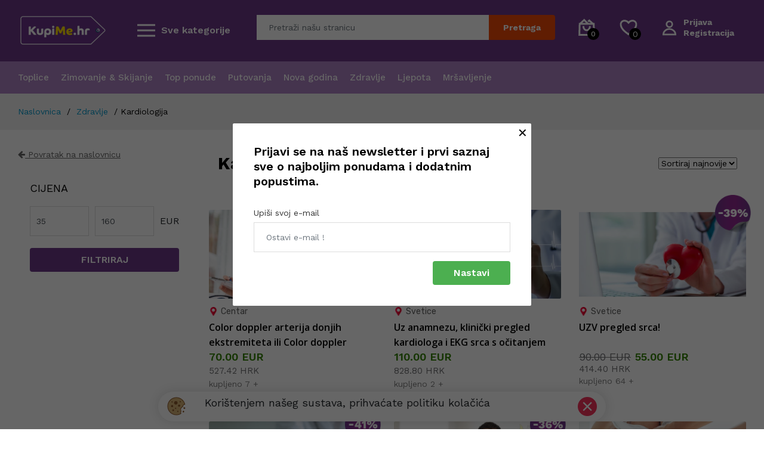

--- FILE ---
content_type: text/html; charset=UTF-8
request_url: https://www.kupime.hr/coupon/kategorija/kardiologija
body_size: 9293
content:
<!DOCTYPE html>
<html lang="hr">

<head>
    
            <!-- Google Tag Manager -->
        <script>
            (function(w,d,s,l,i){w[l]=w[l]||[];w[l].push({'gtm.start':
                    new Date().getTime(),event:'gtm.js'});var f=d.getElementsByTagName(s)[0],
                j=d.createElement(s),dl=l!='dataLayer'?'&l='+l:'';j.async=true;j.src=
                'https://www.googletagmanager.com/gtm.js?id='+i+dl;f.parentNode.insertBefore(j,f);
            })(window,document,'script','dataLayer','GTM-TTJ32DX');
        </script>
        <!-- End Google Tag Manager -->

        <!-- facebook domain verification -->
        <meta name="facebook-domain-verification" content="jfrkiydu0p9rgsxc1zg1p93h7lmv61" />
    
    <meta charset="utf-8">
    <meta http-equiv="X-UA-Compatible" content="IE=edge">
    <meta name="viewport" content="width=device-width, initial-scale=1.0, maximum-scale=1.0,user-scalable=0">
    <meta name="format-detection" content="telephone=no">
    <meta name="apple-mobile-web-app-capable" content="yes">
    <meta name="csrf-token" content="lPN0hzVt7SiMBzin4zlO0A1Uem1uMgUyONjMQE4J">

    <title> Kardiologija  - KupiMe.hr</title>

    <!-- Favicon -->
    <link rel="apple-touch-icon" sizes="180x180" href="https://www.kupime.hr/assets/website/img/favicon/apple-touch-icon.png">
    <link rel="icon" type="image/png" sizes="32x32" href="https://www.kupime.hr/assets/website/img/favicon/favicon-32x32.png">
    <link rel="icon" type="image/png" sizes="16x16" href="https://www.kupime.hr/assets/website/img/favicon/favicon-16x16.png">
    <link rel="manifest" href="https://www.kupime.hr/assets/website/img/favicon/site.webmanifest">

    <link href="https://fonts.googleapis.com/css?family=Work+Sans:300,400,500,600,700&amp;amp;subset=latin-ext" rel="stylesheet">
    <link rel="stylesheet" href="https://www.kupime.hr/assets/website/plugins/font-awesome/css/font-awesome.min.css">
    <link rel="stylesheet" href="https://www.kupime.hr/assets/website/plugins/bootstrap/css/bootstrap.min.css">
    <link rel="stylesheet" href="https://www.kupime.hr/assets/website/plugins/slick/slick/slick.css">
    <link rel="stylesheet" href="https://www.kupime.hr/assets/website/css/style.css?t=1762423469">
    <link rel="stylesheet" href="https://www.kupime.hr/assets/website/plugins/countdown/style.css">

    
        <meta name="description" content="Kardiologija" />
    <meta name="keywords" content="kardiologija, kardiološki pregledi, ekg">

    <style>
        h1{
            margin: 0;
            font-size: 30px;
        }
    </style>

</head>
<body>

            <!-- Global site tag (gtag.js) - Google Ads: 561474771 -->
        <script async src="https://www.googletagmanager.com/gtag/js?id=AW-561474771"></script>
    
    <header class="header header--1" data-sticky="true">
    <div class="header__top">
        <div class="ps-container">
            <div class="header__left">
                <a class="ps-logo" href="https://www.kupime.hr" style="display: block;">
                                            <img class="img-fluid" src="https://www.kupime.hr/assets/dashboard/img/logo.png" alt="KupiMe">
                                    </a>
            </div>

            <div class="header__categories">
                <div class="menu--product-categories">
                    <div class="menu__toggle"><img src="https://www.kupime.hr/assets/website/img/icons/navbar/menu.png" style="margin-right: 10px;"><span> Sve kategorije</span></div>
                    <div class="menu__content">
                        <ul class="menu--dropdown">
                        <li class="current-menu-item ">
    <a href="https://www.kupime.hr/coupon/kategorija/toplice%20akcija">
        <img class="category-icon" src="https://www.kupime.hr/assets/website/img/icons/categories/coupon/toplice.png" alt="Toplice"> Toplice
    </a>
    </li>
                                <li class="current-menu-item  menu-item-has-children has-mega-menu ">
    <a href="https://www.kupime.hr/coupon/kategorija/zimovanje-skijanje">
        <img class="category-icon" src="https://www.kupime.hr/assets/website/img/icons/categories/coupon/zimovanje &amp; skijanje.png" alt="Zimovanje &amp; Skijanje"> Zimovanje &amp; Skijanje
    </a>
            <div class="mega-menu">
            <div class="mega-menu__column">
                <h4>Zimovanje &amp; Skijanje<span class="sub-toggle"></span></h4>
                <ul class="mega-menu__list">
                                            <li class="current-menu-item ">
                            <a href="https://www.kupime.hr/coupon/kategorija/kranjska-gora">
                                Kranjska gora
                            </a>
                        </li>
                                            <li class="current-menu-item ">
                            <a href="https://www.kupime.hr/coupon/kategorija/rogla">
                                Rogla
                            </a>
                        </li>
                                    </ul>
            </div>
        </div>
    </li>
                                <li class="current-menu-item ">
    <a href="https://www.kupime.hr/coupon/kategorija/top-ponude">
        <img class="category-icon" src="https://www.kupime.hr/assets/website/img/icons/categories/coupon/top ponude.png" alt="Top ponude"> Top ponude
    </a>
    </li>
                                <li class="current-menu-item  menu-item-has-children has-mega-menu ">
    <a href="https://www.kupime.hr/coupon/kategorija/putovanja">
        <img class="category-icon" src="https://www.kupime.hr/assets/website/img/icons/categories/coupon/putovanja.png" alt="Putovanja"> Putovanja
    </a>
            <div class="mega-menu">
            <div class="mega-menu__column">
                <h4>Putovanja<span class="sub-toggle"></span></h4>
                <ul class="mega-menu__list">
                                            <li class="current-menu-item ">
                            <a href="https://www.kupime.hr/coupon/kategorija/hoteli-i-apartmani">
                                Hoteli &amp; apartmani
                            </a>
                        </li>
                                            <li class="current-menu-item ">
                            <a href="https://www.kupime.hr/coupon/kategorija/wellness-i-spa">
                                Wellness &amp; Spa
                            </a>
                        </li>
                                            <li class="current-menu-item ">
                            <a href="https://www.kupime.hr/coupon/kategorija/planinski-odmor">
                                Planinski odmor
                            </a>
                        </li>
                                            <li class="current-menu-item ">
                            <a href="https://www.kupime.hr/coupon/kategorija/izleti">
                                Izleti
                            </a>
                        </li>
                                            <li class="current-menu-item ">
                            <a href="https://www.kupime.hr/coupon/kategorija/city-break">
                                City break
                            </a>
                        </li>
                                            <li class="current-menu-item ">
                            <a href="https://www.kupime.hr/coupon/kategorija/jadran">
                                Jadran
                            </a>
                        </li>
                                            <li class="current-menu-item ">
                            <a href="https://www.kupime.hr/coupon/kategorija/kontinentalna-hrvatska">
                                Kontinentalna Hrvatska
                            </a>
                        </li>
                                            <li class="current-menu-item ">
                            <a href="https://www.kupime.hr/coupon/kategorija/istra-i-kvarner">
                                Istra i Kvarner
                            </a>
                        </li>
                                            <li class="current-menu-item ">
                            <a href="https://www.kupime.hr/coupon/kategorija/advent">
                                Advent
                            </a>
                        </li>
                                            <li class="current-menu-item ">
                            <a href="https://www.kupime.hr/coupon/kategorija/uskrsnji-odmor">
                                Uskršnji odmor
                            </a>
                        </li>
                                            <li class="current-menu-item ">
                            <a href="https://www.kupime.hr/coupon/kategorija/putovanja-kampovi">
                                Kampovi
                            </a>
                        </li>
                                            <li class="current-menu-item ">
                            <a href="https://www.kupime.hr/coupon/kategorija/Last-minute">
                                Last minute
                            </a>
                        </li>
                                            <li class="current-menu-item ">
                            <a href="https://www.kupime.hr/coupon/kategorija/putovanja-slovenija">
                                Slovenija
                            </a>
                        </li>
                                            <li class="current-menu-item ">
                            <a href="https://www.kupime.hr/coupon/kategorija/putovanja-sarajevo">
                                Sarajevo
                            </a>
                        </li>
                                            <li class="current-menu-item ">
                            <a href="https://www.kupime.hr/coupon/kategorija/putovanja-selce">
                                Selce
                            </a>
                        </li>
                                            <li class="current-menu-item ">
                            <a href="https://www.kupime.hr/coupon/kategorija/opatija">
                                Opatija
                            </a>
                        </li>
                                    </ul>
            </div>
        </div>
    </li>
                                <li class="current-menu-item ">
    <a href="https://www.kupime.hr/coupon/kategorija/Nova%20Godina">
        <img class="category-icon" src="https://www.kupime.hr/assets/website/img/icons/categories/coupon/nova godina.png" alt="Nova godina"> Nova godina
    </a>
    </li>
                                <li class="current-menu-item  menu-item-has-children has-mega-menu ">
    <a href="https://www.kupime.hr/coupon/kategorija/zdravlje">
        <img class="category-icon" src="https://www.kupime.hr/assets/website/img/icons/categories/coupon/zdravlje.png" alt="Zdravlje"> Zdravlje
    </a>
            <div class="mega-menu">
            <div class="mega-menu__column">
                <h4>Zdravlje<span class="sub-toggle"></span></h4>
                <ul class="mega-menu__list">
                                            <li class="current-menu-item ">
                            <a href="https://www.kupime.hr/coupon/kategorija/ultrazvuk">
                                Ultrazvuk
                            </a>
                        </li>
                                            <li class="current-menu-item ">
                            <a href="https://www.kupime.hr/coupon/kategorija/sistematski-pregledi">
                                Sistematski pregledi
                            </a>
                        </li>
                                            <li class="current-menu-item ">
                            <a href="https://www.kupime.hr/coupon/kategorija/ginekologija">
                                Ginekologija
                            </a>
                        </li>
                                            <li class="current-menu-item ">
                            <a href="https://www.kupime.hr/coupon/kategorija/laboratorij">
                                Laboratorij
                            </a>
                        </li>
                                            <li class="current-menu-item ">
                            <a href="https://www.kupime.hr/coupon/kategorija/endokrinologija">
                                Endokrinologija
                            </a>
                        </li>
                                            <li class="current-menu-item ">
                            <a href="https://www.kupime.hr/coupon/kategorija/dermatologija">
                                Dermatologija
                            </a>
                        </li>
                                            <li class="current-menu-item ">
                            <a href="https://www.kupime.hr/coupon/kategorija/kardiologija">
                                Kardiologija
                            </a>
                        </li>
                                            <li class="current-menu-item ">
                            <a href="https://www.kupime.hr/coupon/kategorija/oftalmologija">
                                Oftalmologija
                            </a>
                        </li>
                                            <li class="current-menu-item ">
                            <a href="https://www.kupime.hr/coupon/kategorija/ortopedija">
                                Ortopedija
                            </a>
                        </li>
                                            <li class="current-menu-item ">
                            <a href="https://www.kupime.hr/coupon/kategorija/nutricionizam">
                                Nutricionizam
                            </a>
                        </li>
                                            <li class="current-menu-item ">
                            <a href="https://www.kupime.hr/coupon/kategorija/stomatologija">
                                Stomatologija
                            </a>
                        </li>
                                            <li class="current-menu-item ">
                            <a href="https://www.kupime.hr/coupon/kategorija/pregledi-za-vozacku-dozvolu">
                                Pregledi za vozačku dozvolu
                            </a>
                        </li>
                                            <li class="current-menu-item ">
                            <a href="https://www.kupime.hr/coupon/kategorija/fizikalna-medicina">
                                Fizikalna medicina
                            </a>
                        </li>
                                            <li class="current-menu-item ">
                            <a href="https://www.kupime.hr/coupon/kategorija/magnentno-kvantne-analize">
                                Magnentno kvantne analize
                            </a>
                        </li>
                                            <li class="current-menu-item ">
                            <a href="https://www.kupime.hr/coupon/kategorija/ostalo">
                                Ostalo
                            </a>
                        </li>
                                            <li class="current-menu-item ">
                            <a href="https://www.kupime.hr/coupon/kategorija/estetska-kirurgija">
                                Estetska kirurgija
                            </a>
                        </li>
                                            <li class="current-menu-item ">
                            <a href="https://www.kupime.hr/coupon/kategorija/internisticki-pregledi">
                                Internistički pregledi
                            </a>
                        </li>
                                            <li class="current-menu-item ">
                            <a href="https://www.kupime.hr/coupon/kategorija/zdravlje-proizvodi">
                                Proizvodi
                            </a>
                        </li>
                                    </ul>
            </div>
        </div>
    </li>
                                <li class="current-menu-item  menu-item-has-children has-mega-menu ">
    <a href="https://www.kupime.hr/coupon/kategorija/Ljepota">
        <img class="category-icon" src="https://www.kupime.hr/assets/website/img/icons/categories/coupon/ljepota.png" alt="Ljepota"> Ljepota
    </a>
            <div class="mega-menu">
            <div class="mega-menu__column">
                <h4>Ljepota<span class="sub-toggle"></span></h4>
                <ul class="mega-menu__list">
                                            <li class="current-menu-item ">
                            <a href="https://www.kupime.hr/coupon/kategorija/Tretmani%20lica">
                                Tretmani lica
                            </a>
                        </li>
                                            <li class="current-menu-item ">
                            <a href="https://www.kupime.hr/coupon/kategorija/Depilacije">
                                Depilacije
                            </a>
                        </li>
                                            <li class="current-menu-item ">
                            <a href="https://www.kupime.hr/coupon/kategorija/Manikure%20i%20pedikure">
                                Manikure i pedikure
                            </a>
                        </li>
                                            <li class="current-menu-item ">
                            <a href="https://www.kupime.hr/coupon/kategorija/Frizerske%20usluge">
                                Frizerske usluge
                            </a>
                        </li>
                                            <li class="current-menu-item ">
                            <a href="https://www.kupime.hr/coupon/kategorija/Stomatolo%C5%A1ke%20usluge">
                                Stomatološke usluge
                            </a>
                        </li>
                                            <li class="current-menu-item ">
                            <a href="https://www.kupime.hr/coupon/kategorija/Solarij">
                                Solarij
                            </a>
                        </li>
                                            <li class="current-menu-item ">
                            <a href="https://www.kupime.hr/coupon/kategorija/Trajna%20%C5%A1minka%20i%20fileri">
                                Trajna šminka i fileri
                            </a>
                        </li>
                                            <li class="current-menu-item ">
                            <a href="https://www.kupime.hr/coupon/kategorija/Wellness%20&amp;%20Spa">
                                Wellness &amp; Spa
                            </a>
                        </li>
                                    </ul>
            </div>
        </div>
    </li>
                                <li class="current-menu-item ">
    <a href="https://www.kupime.hr/coupon/kategorija/mrsavljenje">
        <img class="category-icon" src="https://www.kupime.hr/assets/website/img/icons/categories/coupon/mršavljenje.png" alt="Mršavljenje"> Mršavljenje
    </a>
    </li>
                                <li class="current-menu-item ">
    <a href="https://www.kupime.hr/coupon/kategorija/masaze">
        <img class="category-icon" src="https://www.kupime.hr/assets/website/img/icons/categories/coupon/masaže.png" alt="Masaže"> Masaže
    </a>
    </li>
                                <li class="current-menu-item  menu-item-has-children has-mega-menu ">
    <a href="https://www.kupime.hr/coupon/kategorija/automobili">
        <img class="category-icon" src="https://www.kupime.hr/assets/website/img/icons/categories/coupon/automobili.png" alt="Automobili"> Automobili
    </a>
            <div class="mega-menu">
            <div class="mega-menu__column">
                <h4>Automobili<span class="sub-toggle"></span></h4>
                <ul class="mega-menu__list">
                                            <li class="current-menu-item ">
                            <a href="https://www.kupime.hr/coupon/kategorija/zamjena-guma">
                                Zamjena guma
                            </a>
                        </li>
                                            <li class="current-menu-item ">
                            <a href="https://www.kupime.hr/coupon/kategorija/pranje-automobila">
                                Pranje i poliranje
                            </a>
                        </li>
                                            <li class="current-menu-item ">
                            <a href="https://www.kupime.hr/coupon/kategorija/punjenje-auto-klima">
                                Punjenje auto klima
                            </a>
                        </li>
                                            <li class="current-menu-item ">
                            <a href="https://www.kupime.hr/coupon/kategorija/servisi-automobila">
                                Servisi automobila
                            </a>
                        </li>
                                            <li class="current-menu-item ">
                            <a href="https://www.kupime.hr/coupon/kategorija/autoskole">
                                Autoškole
                            </a>
                        </li>
                                            <li class="current-menu-item ">
                            <a href="https://www.kupime.hr/coupon/kategorija/automobili-ostalo">
                                Ostalo
                            </a>
                        </li>
                                    </ul>
            </div>
        </div>
    </li>
                                <li class="current-menu-item  menu-item-has-children has-mega-menu ">
    <a href="https://www.kupime.hr/coupon/kategorija/edukacija">
        <img class="category-icon" src="https://www.kupime.hr/assets/website/img/icons/categories/coupon/edukacija.png" alt="Edukacija"> Edukacija
    </a>
            <div class="mega-menu">
            <div class="mega-menu__column">
                <h4>Edukacija<span class="sub-toggle"></span></h4>
                <ul class="mega-menu__list">
                                            <li class="current-menu-item ">
                            <a href="https://www.kupime.hr/coupon/kategorija/tecajevi-stranih-jezika">
                                Tečajevi stranih jezika 
                            </a>
                        </li>
                                            <li class="current-menu-item ">
                            <a href="https://www.kupime.hr/coupon/kategorija/rad-na-racunalu">
                                Rad na računalu
                            </a>
                        </li>
                                            <li class="current-menu-item ">
                            <a href="https://www.kupime.hr/coupon/kategorija/kozmeticki-te%C4%8Dajevi">
                                Kozmetički tečajevi
                            </a>
                        </li>
                                            <li class="current-menu-item ">
                            <a href="https://www.kupime.hr/coupon/kategorija/edukacija-ostalo">
                                Ostalo
                            </a>
                        </li>
                                    </ul>
            </div>
        </div>
    </li>
                                <li class="current-menu-item  menu-item-has-children has-mega-menu ">
    <a href="https://www.kupime.hr/coupon/kategorija/sport-i-rekreacija">
        <img class="category-icon" src="https://www.kupime.hr/assets/website/img/icons/categories/coupon/sport i rekreacija.png" alt="Sport i rekreacija"> Sport i rekreacija
    </a>
            <div class="mega-menu">
            <div class="mega-menu__column">
                <h4>Sport i rekreacija<span class="sub-toggle"></span></h4>
                <ul class="mega-menu__list">
                                            <li class="current-menu-item ">
                            <a href="https://www.kupime.hr/coupon/kategorija/teretane-i-grupni-treninzi">
                                Teretane i grupni treninzi 
                            </a>
                        </li>
                                            <li class="current-menu-item ">
                            <a href="https://www.kupime.hr/coupon/kategorija/rafting">
                                Rafting 
                            </a>
                        </li>
                                            <li class="current-menu-item ">
                            <a href="https://www.kupime.hr/coupon/kategorija/ples">
                                Ples 
                            </a>
                        </li>
                                            <li class="current-menu-item ">
                            <a href="https://www.kupime.hr/coupon/kategorija/jahanje">
                                Jahanje
                            </a>
                        </li>
                                            <li class="current-menu-item ">
                            <a href="https://www.kupime.hr/coupon/kategorija/ronjenje">
                                Ronjenje 
                            </a>
                        </li>
                                            <li class="current-menu-item ">
                            <a href="https://www.kupime.hr/coupon/kategorija/sport-i-rekreacija-ostalo">
                                Ostalo 
                            </a>
                        </li>
                                            <li class="current-menu-item ">
                            <a href="https://www.kupime.hr/coupon/kategorija/adrenalin">
                                Adrenalinske avanture
                            </a>
                        </li>
                                            <li class="current-menu-item ">
                            <a href="https://www.kupime.hr/coupon/kategorija/skijanje">
                                Skijanje
                            </a>
                        </li>
                                    </ul>
            </div>
        </div>
    </li>
                                <li class="current-menu-item  menu-item-has-children has-mega-menu ">
    <a href="https://www.kupime.hr/coupon/kategorija/dom">
        <img class="category-icon" src="https://www.kupime.hr/assets/website/img/icons/categories/coupon/dom.png" alt="Dom"> Dom
    </a>
            <div class="mega-menu">
            <div class="mega-menu__column">
                <h4>Dom<span class="sub-toggle"></span></h4>
                <ul class="mega-menu__list">
                                            <li class="current-menu-item ">
                            <a href="https://www.kupime.hr/coupon/kategorija/servisi">
                                Servisi
                            </a>
                        </li>
                                            <li class="current-menu-item ">
                            <a href="https://www.kupime.hr/coupon/kategorija/ljubimci">
                                Ljubimci
                            </a>
                        </li>
                                            <li class="current-menu-item ">
                            <a href="https://www.kupime.hr/coupon/kategorija/dom-djeca">
                                Djeca
                            </a>
                        </li>
                                    </ul>
            </div>
        </div>
    </li>
            </ul>
                    </div>
                </div>
            </div>

            <div class="header__center">
                <div id="search-desktop"></div>
            </div>

            <div class="header__right">
                <div class="header__actions">

                    <div class="react-cart"></div>

                    <a class="header__extra wishlist-icon icon" href="https://www.kupime.hr/favoriti">
                        <img src="https://www.kupime.hr/assets/website/img/icons/navbar/heart.svg" alt="favorites">
                        <span>0</span>
                    </a>

                    <div class="ps-block--user-header">
                        <div class="ps-block__left"><img width="27px" src="https://www.kupime.hr/assets/website/img/icons/navbar/user.svg"></div>
                                                <div class="ps-block__right">
                            <a href="https://www.kupime.hr/login">Prijava</a>
                            <a href="https://www.kupime.hr/register">Registracija</a>
                        </div>
                                            </div>
                </div>
            </div>
        </div>

        <nav class="navigation" style="position: relative; top: 26px;">
            <div class="ps-container">
                <div class="navigation__right pl-0">
                    <div class="desktop-mega-menu">
                        <div class="ps-navigation">
                            <div class="ps-navigation__left">
                                <nav class="ps-main-menu">
                                    <ul class="menu">
                                                                                    <li class="has-mega-menu">
                                                <a href="https://www.kupime.hr/coupon/kategorija/toplice%20akcija">
                                                    Toplice
                                                </a>
                                            </li>
                                                                                    <li class="has-mega-menu">
                                                <a href="https://www.kupime.hr/coupon/kategorija/zimovanje-skijanje">
                                                    Zimovanje &amp; Skijanje
                                                </a>
                                            </li>
                                                                                    <li class="has-mega-menu">
                                                <a href="https://www.kupime.hr/coupon/kategorija/top-ponude">
                                                    Top ponude
                                                </a>
                                            </li>
                                                                                    <li class="has-mega-menu">
                                                <a href="https://www.kupime.hr/coupon/kategorija/putovanja">
                                                    Putovanja
                                                </a>
                                            </li>
                                                                                    <li class="has-mega-menu">
                                                <a href="https://www.kupime.hr/coupon/kategorija/Nova%20Godina">
                                                    Nova godina
                                                </a>
                                            </li>
                                                                                    <li class="has-mega-menu">
                                                <a href="https://www.kupime.hr/coupon/kategorija/zdravlje">
                                                    Zdravlje
                                                </a>
                                            </li>
                                                                                    <li class="has-mega-menu">
                                                <a href="https://www.kupime.hr/coupon/kategorija/Ljepota">
                                                    Ljepota
                                                </a>
                                            </li>
                                                                                    <li class="has-mega-menu">
                                                <a href="https://www.kupime.hr/coupon/kategorija/mrsavljenje">
                                                    Mršavljenje
                                                </a>
                                            </li>
                                                                            </ul>
                                </nav>
                            </div>
                        </div>
                    </div>
                </div>
            </div>
        </nav>
    </div>
</header>

<div class="ps-panel--sidebar-right" id="desktop-cart"></div>
    
        <div class="ps-breadcrumb">
        <div class="ps-container">
            <ul class="breadcrumb">
                <li><a href="https://www.kupime.hr">Naslovnica</a></li>
                                    <li>
    <a href="https://www.kupime.hr/coupon/kategorija/zdravlje">Zdravlje</a>
</li>
                                <li>Kardiologija</li>
            </ul>
        </div>
    </div>

    <div class="ps-page--shop">
        <div class="ps-container">

            
            <div class="ps-layout--shop">
                <div class="ps-layout__left">
                                            <p><a class="underline" href="https://www.kupime.hr"><i class="fa fa-arrow-left"></i> Povratak na naslovnicu</a></p>
                    
                    <form class="widget widget_shop" method="GET" action="https://www.kupime.hr/coupon/kategorija/kardiologija">
                        <input type="hidden" name="sort_by" value="">
                        
                        <h4 class="widget-title mb-0">Cijena</h4>
                        <div class="d-flex align-items-center mt-20">
                            <input name="min_price" id="input-min-price" class="form-control mr-3" type="number" value="35" style="padding: 0 10px">
                            <input name="max_price" id="input-max-price" class="form-control mr-3" type="number" value="160" style="padding: 0 10px">
                            <span style="font-size: 16px;">EUR</span>
                        </div>
                        <button class="ps-btn ps-btn--fullwidth text-uppercase mt-20" style="padding: 10px 45px;" type="submit">Filtriraj</button>
                    </form>
                </div>
                <div class="ps-layout__right" id="category-show">

                    
                    <div class="ps-shopping ps-tab-root">
                        <div class="ps-shopping__header">
                                                            
                                                        <div class="d-flex justify-content-between">
                                <h1>Kardiologija</h1>
                                                                    <form class="ps-shopping__actions" method="GET" action="https://www.kupime.hr/coupon/kategorija/kardiologija">
                                        <select class="ps-select" data-placeholder="Sort Items" id="submit-sort" name="sort_by">
                                            <option value="latest" >Sortiraj najnovije</option>
                                                                                        <option value="price_low" >Sortiraj jeftinije</option>
                                            <option value="price_high" >Sortiraj skuplje</option>
                                        </select>
                                    </form>
                                                            </div>
                        </div>
                        <div class="ps-tabs">
                            <div class="ps-tab active" id="tab-1">
                                <div class="ps-shopping-product">

                                    <div class="row" id="data-wrapper">
                                                                                    <div class="col-lg-4 col-md-3 col-sm-6 col-12">
                                                <div class="coupon-item">
    <a href="https://www.kupime.hr/coupon/ponuda/color-doppler-poliklinika-duric">
        <div class="image-area">
            
                            <img class="rounded mb-3" src="https://assets-kupimehr.fra1.digitaloceanspaces.com/coupon/ads/color-doppler-karotida-u-poliklinici-duric/1614848594JyKInoYl/osHZgdbR24XCnmtRz8A2oMcusoVICMJyOwHmCfWc.webp" alt="Color doppler arterija donjih ekstremiteta ili Color doppler arterija i vena u poliklinici Đurić!" style="width: 100%;">
                    </div>

                    <p class="loc">
                <img src="https://www.kupime.hr/assets/website/img/icons/pin.png" alt="location-pin"> <span class="label">Centar</span>
            </p>
        
        
        <h4>Color doppler arterija donjih ekstremiteta ili Color doppler arterija i vena u poliklinici Đurić!</h4>

                    <div><p style="font-size: 18px; color: #318200; font-weight: 600; margin-bottom: 0; line-height: 1.3em;">70.00 EUR</p><p style="color: #707174; font-size: 15px; margin-bottom: 0;">527.42 HRK</p></div>
                            <span class="sold">kupljeno  7  +</span>
            </a>
</div>
                                            </div>
                                                                                    <div class="col-lg-4 col-md-3 col-sm-6 col-12">
                                                <div class="coupon-item">
    <a href="https://www.kupime.hr/coupon/ponuda/uz-anamnezu-klinicki-pregled-kardiologa-i-ekg-srca-s-ocitanjem-nalaza-napravite-kardioloski-pregled">
        <div class="image-area">
            
                            <img class="rounded mb-3" src="https://assets-kupimehr.fra1.digitaloceanspaces.com/coupon/ads/pregled-kardiologa-s-konzultacijama-i-ekg-s-konzultacija/1670408411CWMBolpo/Ai50h00L4bl07lfx3XqpqtNlST5v41DWlO2nRyus.webp" alt="Uz anamnezu, klinički pregled kardiologa i EKG srca s očitanjem nalaza napravite kardiološki pregled s konzultacijama na vrijeme!" style="width: 100%;">
                    </div>

                    <p class="loc">
                <img src="https://www.kupime.hr/assets/website/img/icons/pin.png" alt="location-pin"> <span class="label">Svetice</span>
            </p>
        
        
        <h4>Uz anamnezu, klinički pregled kardiologa i EKG srca s očitanjem nalaza napravite kardiološki pregled s konzultacijama na vrijeme!</h4>

                    <div><p style="font-size: 18px; color: #318200; font-weight: 600; margin-bottom: 0; line-height: 1.3em;">110.00 EUR</p><p style="color: #707174; font-size: 15px; margin-bottom: 0;">828.80 HRK</p></div>
                            <span class="sold">kupljeno  2  +</span>
            </a>
</div>
                                            </div>
                                                                                    <div class="col-lg-4 col-md-3 col-sm-6 col-12">
                                                <div class="coupon-item">
    <a href="https://www.kupime.hr/coupon/ponuda/uzv-pregled-srca-poliklinika-vas-pregled">
        <div class="image-area">
            <img class="sale-badge discount-badge-url" src="https://www.kupime.hr/assets/website/img/icons/badges/coupon/sale/39.png" alt="badge">





                            <img class="rounded mb-3" src="https://assets-kupimehr.fra1.digitaloceanspaces.com/coupon/ads/uzv-pregled-srca-poliklinika-vas-pregled/17368401516mgeE5yO/G5gG7JIxQX3YuL4dRfSZPUj2YUB6XPIqedKBcWCx.webp" alt="UZV pregled srca!" style="width: 100%;">
                    </div>

                    <p class="loc">
                <img src="https://www.kupime.hr/assets/website/img/icons/pin.png" alt="location-pin"> <span class="label">Svetice</span>
            </p>
        
        
        <h4>UZV pregled srca!</h4>

                    <div><p style="font-size: 18px; color: #318200; font-weight: 600; margin-bottom: 0; line-height: 1.3em;">
                <del style="color: #707174; margin-right: 7px;">90.00 EUR</del>55.00 EUR</p>
                <p style="color: #707174; font-size: 15px; margin-bottom: 0; line-height: 1.3em;">414.40 HRK</p></div>
                            <span class="sold">kupljeno  64  +</span>
            </a>
</div>
                                            </div>
                                                                                    <div class="col-lg-4 col-md-3 col-sm-6 col-12">
                                                <div class="coupon-item">
    <a href="https://www.kupime.hr/coupon/ponuda/prvi-pregled-kardiologa-s-konzultacijama-ekg">
        <div class="image-area">
            <img class="sale-badge discount-badge-url" src="https://www.kupime.hr/assets/website/img/icons/badges/coupon/sale/41.png" alt="badge">





                            <img class="rounded mb-3" src="https://assets-kupimehr.fra1.digitaloceanspaces.com/coupon/ads/prvi-pregled-kardiologa-s-konzultacijama-ekg/1736838705pSsNrCW6/kTGcZ5SAeDBY6u8mKVtIBY7DEqtBY0g3OkUgMMSN.webp" alt="Prvi pregled kardiologa s konzultacijama + EKG!" style="width: 100%;">
                    </div>

                    <p class="loc">
                <img src="https://www.kupime.hr/assets/website/img/icons/pin.png" alt="location-pin"> <span class="label">Svetice</span>
            </p>
        
        
        <h4>Prvi pregled kardiologa s konzultacijama + EKG!</h4>

                    <div><p style="font-size: 18px; color: #318200; font-weight: 600; margin-bottom: 0; line-height: 1.3em;">
                <del style="color: #707174; margin-right: 7px;">100.00 EUR</del>59.00 EUR</p>
                <p style="color: #707174; font-size: 15px; margin-bottom: 0; line-height: 1.3em;">444.54 HRK</p></div>
                            <span class="sold">kupljeno  10  +</span>
            </a>
</div>
                                            </div>
                                                                                    <div class="col-lg-4 col-md-3 col-sm-6 col-12">
                                                <div class="coupon-item">
    <a href="https://www.kupime.hr/coupon/ponuda/korzo-kompletni-sistematski-pregled-poliklinika-pro-vita">
        <div class="image-area">
            <img class="exclusive-badge" src="https://www.kupime.hr/assets/website/img/icons/badges/coupon/EXCLUSIVE.png" alt="badge">

    <img class="sale-badge discount-badge-url" src="https://www.kupime.hr/assets/website/img/icons/badges/coupon/sale/36.png" alt="badge">





                            <img class="rounded mb-3" src="https://assets-kupimehr.fra1.digitaloceanspaces.com/coupon/ads/kompletni-sistematski-pregled-za-zene-i-muskarce-na-korzu/1614848169EE3eWZ16/hBhYV3nLuz5TFdAGfgRI2IeZTIk4PsYD2fgq1Ffe.webp" alt="[RIJEKA-Korzo] Kompletni sistematski pregled za žene i muškarce!" style="width: 100%;">
                    </div>

                    <p class="loc">
                <img src="https://www.kupime.hr/assets/website/img/icons/pin.png" alt="location-pin"> <span class="label">Korzo</span>
            </p>
        
        
        <h4>[RIJEKA-Korzo] Kompletni sistematski pregled za žene i muškarce!</h4>

                    <div><p style="font-size: 18px; color: #318200; font-weight: 600; margin-bottom: 0; line-height: 1.3em;">
                <del style="color: #707174; margin-right: 7px;">250.00 EUR</del>159.00 EUR</p>
                <p style="color: #707174; font-size: 15px; margin-bottom: 0; line-height: 1.3em;">1197.99 HRK</p></div>
                            <span class="sold">kupljeno  113  +</span>
            </a>
</div>
                                            </div>
                                                                                    <div class="col-lg-4 col-md-3 col-sm-6 col-12">
                                                <div class="coupon-item">
    <a href="https://www.kupime.hr/coupon/ponuda/zagreb-holter-tlaka-davor-mlikotic">
        <div class="image-area">
            
                            <img class="rounded mb-3" src="https://assets-kupimehr.fra1.digitaloceanspaces.com/coupon/ads/novo-zagreb-holter-tlaka/1630484644n0bsrtkN/unR1JsTyWPPC4fWbflz35mVK0HmMq6SAWzEIrmer.webp" alt="[Zagreb] Holter tlaka!" style="width: 100%;">
                    </div>

                    <p class="loc">
                <img src="https://www.kupime.hr/assets/website/img/icons/pin.png" alt="location-pin"> <span class="label">Remete/Pojatno</span>
            </p>
        
        
        <h4>[Zagreb] Holter tlaka!</h4>

                    <div><p style="font-size: 18px; color: #318200; font-weight: 600; margin-bottom: 0; line-height: 1.3em;">35.00 EUR</p><p style="color: #707174; font-size: 15px; margin-bottom: 0;">263.71 HRK</p></div>
                            <span class="sold">kupljeno  37  +</span>
            </a>
</div>
                                            </div>
                                                                                    <div class="col-lg-4 col-md-3 col-sm-6 col-12">
                                                <div class="coupon-item">
    <a href="https://www.kupime.hr/coupon/ponuda/zagreb-holter-ekg-davor-mlikotic">
        <div class="image-area">
            
                            <img class="rounded mb-3" src="https://assets-kupimehr.fra1.digitaloceanspaces.com/coupon/ads/novo-zagreb-holter-ekg/1630483520Jydp5wKj/vrbpP9yAkGKPBv0Xtz10vQqtn4W0xtyg4Y7rIesV.webp" alt="[Zagreb] Holter EKG!" style="width: 100%;">
                    </div>

                    <p class="loc">
                <img src="https://www.kupime.hr/assets/website/img/icons/pin.png" alt="location-pin"> <span class="label">Remete/Pojatno</span>
            </p>
        
        
        <h4>[Zagreb] Holter EKG!</h4>

                    <div><p style="font-size: 18px; color: #318200; font-weight: 600; margin-bottom: 0; line-height: 1.3em;">60.00 EUR</p><p style="color: #707174; font-size: 15px; margin-bottom: 0;">452.07 HRK</p></div>
                            <span class="sold">kupljeno  52  +</span>
            </a>
</div>
                                            </div>
                                                                                    <div class="col-lg-4 col-md-3 col-sm-6 col-12">
                                                <div class="coupon-item">
    <a href="https://www.kupime.hr/coupon/ponuda/ultrazvuk-srca-stil-medical">
        <div class="image-area">
            
                            <img class="rounded mb-3" src="https://assets-kupimehr.fra1.digitaloceanspaces.com/coupon/ads/ultrazvuk-srca-u-poliklinici-stil-medical/1614849114CmI4FVYM/zi68NFvisUsufG5coZX9Kk6pWvhRghclMR2mq9gY.webp" alt="Ultrazvuk srca - nalazi gotovi odmah!" style="width: 100%;">
                    </div>

                    <p class="loc">
                <img src="https://www.kupime.hr/assets/website/img/icons/pin.png" alt="location-pin"> <span class="label">Središće</span>
            </p>
        
        
        <h4>Ultrazvuk srca - nalazi gotovi odmah!</h4>

                    <div><p style="font-size: 18px; color: #318200; font-weight: 600; margin-bottom: 0; line-height: 1.3em;">58.00 EUR</p><p style="color: #707174; font-size: 15px; margin-bottom: 0;">437.00 HRK</p></div>
                            <span class="sold">kupljeno  258  +</span>
            </a>
</div>
                                            </div>
                                                                            </div>
                                    <div class="mt-5 float-right">
                                        
                                    </div>

                                    <div class="row" id="data-empty" style="display: none;">
                                        <div class="col-12">
                                            <div class="alert alert-info d-inline-block">
                                                Trenutno nema pronađenih ponuda u ovoj kategoriji. Probaj proširiti potragu.
                                            </div>
                                        </div>
                                    </div>
                                </div>
                            </div>
                        </div>
                    </div>
                </div>
            </div>
        </div>
    </div>

            <div class="ps-newsletter" style="background-color: #FFF">
    <div class="ps-container">
        <form class="ps-form--newsletter" method="GET" action="https://www.kupime.hr/newsletter">
            <div class="row">
                <div class="col-xl-5 col-lg-12 col-md-12 col-sm-12 col-12 ">
                    <div class="ps-form__left">
                        <h3>Newsletter</h3>
                        <p>Prijavite se na naš newsletter i uživajte u posebnim ponudama. Možete se odjaviti u bilo kojem trenutku.</p>
                    </div>
                </div>
                <div class="col-xl-7 col-lg-12 col-md-12 col-sm-12 col-12 ">
                    <div class="ps-form__right">
                        <div class="form-group--nest">
                            <input class="form-control" type="email" name="email" placeholder="Vaša e-mail adresa">
                            <button class="ps-btn">Pretplata</button>
                        </div>
                    </div>
                </div>
            </div>
        </form>
    </div>
</div>

        
        <div class="ps-popup" id="add-to-cart-msg">
    <div class="ps-popup__content">
        <a class="ps-popup__close" href="#"><i class="icon-cross"></i></a>
        <div class="ps-form__content"></div>
    </div>
</div>
    
    <footer class="ps-footer" style="background-color: #FFF">

    <div class="track"></div>

    <div class="ps-container">
        <div class="ps-footer__widgets">
            <aside class="widget widget_footer widget_contact-us">
                <h4 class="widget-title mb-2">Uvijek na raspolaganju</h4>
                <div class="widget_content">

                    <a href="https://www.kupime.hr">
                        <img class="mt-2 mb-2" src="https://www.kupime.hr/assets/dashboard/img/logo.png" alt="KupiMe logo" width="150px">
                    </a>

                    <p>Ponedjeljak - Petak: 08:30 - 16:30h</p>
                    <p>Jurja Dalmatinca 4, 10000 Zagreb</p>

                    <ul class="ps-list--social pt-1">
                        <li><a class="facebook" target="_blank" href="https://www.facebook.com/KupiMe.hr"><i class="fa fa-facebook"></i></a></li>
                        <li><a class="instagram" target="_blank" href="https://www.instagram.com/kupimehr"><i class="fa fa-instagram"></i></a></li>
                    </ul>

                </div>
            </aside>

            <aside class="widget widget_footer">
                <h4 class="widget-title">O nama</h4>
                <ul class="ps-list--link">
                    <li><a href="https://www.kupime.hr/blog">Blog</a></li>
                                            <li><a href="https://www.kupime.hr/objave/kako-radimo">Kako radimo?</a></li>
                                            <li><a href="https://www.kupime.hr/objave/cesta-pitanja">Česta pitanja</a></li>
                                            <li><a href="https://www.kupime.hr/objave/kontakt">Kontakt</a></li>
                                            <li><a href="https://www.kupime.hr/objave/nacin-placanja">Načini plaćanja</a></li>
                                    </ul>
            </aside>
            <aside class="widget widget_footer">
                <h4 class="widget-title">Informacije</h4>
                <ul class="ps-list--link">
                                            <li><a href="https://www.kupime.hr/objave/posalji-poklon">Pošalji poklon</a></li>
                                            <li><a href="https://www.kupime.hr/objave/povjerljivost-podataka">Povjerljivost podataka</a></li>
                                            <li><a href="https://www.kupime.hr/objave/reklamacije">Reklamacije</a></li>
                                            <li><a href="https://www.kupime.hr/objave/uvjeti-poslovanja-kuponi">Kuponi - uvjeti poslovanja</a></li>
                                    </ul>
            </aside>
            <aside class="widget widget_footer">
                <h4 class="widget-title">Poslovna suradnja</h4>
                <ul class="ps-list--link">
                    <li><a href="https://www.kupime.hr/postani-prodavac">Prodaj uz nas</a></li>
                                            <li><a href="https://www.kupime.hr/objave/zasto-kupime">Zašto KupiMe?</a></li>
                                            <li><a href="https://www.kupime.hr/objave/efikasno-oglasavanje">Efikasno oglašavanje</a></li>
                                    </ul>
            </aside>
        </div>

        <div class="row">

            <div class="col-12">
                <hr>
            </div>

            <div class="col-sm-6">
                <p>Prava kupnja d.o.o.</p>
                <p>OIB: 35319995840</p>
                <p>IBAN: HR1124840081104521885</p>
                <p><a href="mailto:info@kupime.hr">info@kupime.hr</a></p>
                <p>Identifikacijski kod: HR-AB-01-080638046</p>
                <a href="tel: 01 / 8889 292">
                    <p> 01 / 8889 292</p>
                </a>
            </div>
            <div class="col-sm-6">
                <div class="ps-footer__links border-top-0" style="padding: 40px 0;">
                    <p>
                        <img src="https://www.kupime.hr/assets/website/img/payment-method/visa.png" alt="visa">
                        <img src="https://www.kupime.hr/assets/website/img/payment-method/maestro.png" alt="maestro">
                        <img src="https://www.kupime.hr/assets/website/img/payment-method/mastercard.png" alt="mastercard">
                        <img src="https://www.kupime.hr/assets/website/img/payment-method/amex.png" alt="amex">
                        <img src="https://www.kupime.hr/assets/website/img/payment-method/diners.png" alt="diners">
                        <img src="https://www.kupime.hr/assets/website/img/payment-method/discover.png" alt="discover">
                    </p>
                    <p>Mogućnost plaćanja na rate. Pogledajte <a class="underline" target="_blank" href="https://www.kupime.hr/objave/nacin-placanja">podržane kartice i uvjete.</a></p>
                    <p class="mb-0">Kod preračunavanja kuna u euro je korišten fiksni tečaj konverzije 1€ = 7.53450 HRK utvrđen Odlukom Vijeća EU</p>
                </div>
            </div>
        </div>
        <div class="ps-footer__copyright">
            <p>Web supported by <a target="_blank" class="underline" href="mailto:development@kupime.hr">development@kupime.hr</a></p>
            <p>All rights reserved by KupiMe.hr | Prava Kupnja d.o.o.</p>
        </div>
    </div>
</footer>

    <script src="https://www.kupime.hr/assets/website/plugins/jquery-3.4.1.min.js"></script>
    <script src="https://www.kupime.hr/assets/website/plugins/micromodal.min.js"></script>
    <script src="https://www.kupime.hr/assets/website/plugins/bootstrap/js/bootstrap.min.js"></script>
    <script src="https://www.kupime.hr/assets/website/plugins/lazyload/jquery.lazy.min.js"></script>
    <script src="https://www.kupime.hr/assets/website/plugins/slick/slick/slick.min.js"></script>

    <script src="https://www.kupime.hr/assets/website/plugins/countdown/jquery.flipper-responsive.js"></script>

    <script>
        var urls = {
            root : "https://www.kupime.hr",
            api : "https://www.kupime.hr/api/v1/",
            stickyBanner : "https://www.kupime.hr/black-friday"
        };
        var softwareType = "coupon";
    </script>

    <script src="https://www.kupime.hr/assets/website/js/main.js?t=1762423469"></script>
    <script src="https://www.kupime.hr/assets/website/js/fe-main.js?t=1762423469"></script>
    <script src="https://www.kupime.hr/assets/website/js/newsletter.js"></script>
    
    <!-- Include Frontend Application (webpack mix) -->
    <script defer src="https://www.kupime.hr/assets/website/js/react/manifest.js"></script>
    <script defer src="https://www.kupime.hr/assets/website/js/react/vendor.js"></script>
    <script defer src="https://www.kupime.hr/assets/website/js/react/app.js?id=14ab49f20c3ddc48304c?t=1762423469"></script>

    <div class="micromodal-slide" id="main-pop-up" aria-hidden="true" style="">
    <div>
        <div class="modal__overlay" tabindex="-1" data-micromodal-close>
            <div class="modal__container" role="dialog" aria-modal="true" aria-labelledby="modal-1-title" style="padding: 35px;">
                <header class="modal__header">
                    <h2 class="modal__title" id="modal-1-title">
                        Prijavi se na naš newsletter i prvi saznaj sve o najboljim ponudama i dodatnim popustima.
                    </h2>
                    <button class="modal__close" aria-label="Close modal"></button>
                </header>
                <main class="modal__content mb-0" id="modal-1-content" style="margin-top: 30px;">
                    <form method="GET" action="https://www.kupime.hr/newsletter">
                        <label for="newsletter-email">Upiši svoj e-mail</label>
                        <input id="newsletter-email" type="text" name="email" class="form-control mb-10" placeholder="Ostavi e-mail !" required>
                        <div class="d-flex justify-content-end mt-4">
                            <button class="ps-btn">Nastavi</button>
                        </div>
                    </form>
                </main>
            </div>
        </div>
    </div>
</div>

        <script type="text/javascript">
        $(function() {
            var subcategories = $('.category-show-mobile .ps-block--category-2');
            if(subcategories.length > 4) {
                subcategories.each( function(i, el) {
                    if(i > 3) {
                        $(el).hide();
                    }
                });
            }

            $('#submit-sort').on('change', function() {
                var form = $(this).parent('form');
                const params = new URLSearchParams(window.location.search)
                for (const param of params) {
                    if(param[0] !== 'sort_by' && param[0] !== 'page') {
                        $("<input />").attr("type", "hidden")
                            .attr("name", param[0])
                            .attr("value", param[1])
                            .appendTo(form);
                    }
                }
                form.submit();
            });

            $('#toggle-subcategories').click(function() {
                var icon = $(this).find('i');
                if(icon.hasClass('fa fa-angle-down')) {
                    subcategories.each( function(i, el) {
                        if(i > 3) {
                            $(el).show(150);
                        }
                    });
                    icon.removeClass('fa fa-angle-down').addClass('fa fa-angle-up');
                } else {
                    subcategories.each( function(i, el) {
                        if(i > 3) {
                            $(el).hide(150);
                        }
                    });
                    icon.removeClass('fa fa-angle-up').addClass('fa fa-angle-down');
                }
            });
        });
    </script>

    
    <div class="js-cookie-consent cookie-consent" id="kupime-cookie">
    <div class="row">
        <div class="col-2 col-sm-1">
            <img src="https://www.kupime.hr/assets/website/img/icons/cookie.png" class="img-fluid">
        </div>
        <div class="col-8 col-sm-10" style="margin-top: 3px;line-height: 13px;">
            <span class="cookie-consent__message">Korištenjem našeg sustava, prihvaćate politiku kolačića</span>
        </div>
        <div class="col-2 col-sm-1">
            <a class="js-cookie-consent-agree cookie-consent__agree test">
                <img class="img-fluid float-right cookie-agree" src="https://www.kupime.hr/assets/website/img/icons/x-button.png">
            </a>
        </div>
    </div>
</div>

    <script>

        window.laravelCookieConsent = (function () {

            const COOKIE_VALUE = 1;
            const COOKIE_DOMAIN = 'www.kupime.hr';

            function consentWithCookies() {
                setCookie('kupime_cookie_consent', COOKIE_VALUE, 7300);
                hideCookieDialog();
            }

            function cookieExists(name) {
                return (document.cookie.split('; ').indexOf(name + '=' + COOKIE_VALUE) !== -1);
            }

            function hideCookieDialog() {
                const dialogs = document.getElementsByClassName('js-cookie-consent');

                for (let i = 0; i < dialogs.length; ++i) {
                    dialogs[i].style.display = 'none';
                }
            }

            function setCookie(name, value, expirationInDays) {
                const date = new Date();
                date.setTime(date.getTime() + (expirationInDays * 24 * 60 * 60 * 1000));
                document.cookie = name + '=' + value
                    + ';expires=' + date.toUTCString()
                    + ';domain=' + COOKIE_DOMAIN
                    + ';path=/';
            }

            if (cookieExists('kupime_cookie_consent')) {
                hideCookieDialog();
            }

            const buttons = document.getElementsByClassName('js-cookie-consent-agree');

            for (let i = 0; i < buttons.length; ++i) {
                buttons[i].addEventListener('click', consentWithCookies);
            }

            return {
                consentWithCookies: consentWithCookies,
                hideCookieDialog: hideCookieDialog
            };
        })();
    </script>


            <script src="https://cdn.by.wonderpush.com/sdk/1.1/wonderpush-loader.min.js" async></script>
    </body>
</html>


--- FILE ---
content_type: image/svg+xml
request_url: https://www.kupime.hr/assets/website/img/icons/navbar/heart.svg
body_size: 821
content:
<?xml version="1.0" encoding="utf-8"?>
<!-- Generator: Adobe Illustrator 24.2.1, SVG Export Plug-In . SVG Version: 6.00 Build 0)  -->
<svg version="1.1" id="Layer_1" xmlns="http://www.w3.org/2000/svg" xmlns:xlink="http://www.w3.org/1999/xlink" x="0px" y="0px"
	 viewBox="0 0 30 30" style="enable-background:new 0 0 30 30;" xml:space="preserve">
<style type="text/css">
	.st0{fill:none;stroke:#FFFFFF;stroke-width:3;stroke-miterlimit:10;}
	.st1{fill:#FFFFFF;}
</style>
<g>
	<path class="st0" d="M14.84,26.57C32.36,15.2,29.06,5.5,23.73,3.98s-8.89,3.29-8.89,3.29"/>
	<path class="st0" d="M15.16,7.27c0,0-3.55-4.82-8.89-3.29s-8.63,11.22,8.89,22.59"/>
	<polygon class="st1" points="15.83,27.71 14.98,28.32 13.34,27.14 14.98,26.44 	"/>
	<polygon class="st1" points="13.36,7.42 15.01,9.52 16.68,7.34 15.01,6.41 	"/>
</g>
</svg>


--- FILE ---
content_type: image/svg+xml
request_url: https://www.kupime.hr/assets/website/img/icons/navbar/cart.svg
body_size: 767
content:
<?xml version="1.0" encoding="utf-8"?>
<!-- Generator: Adobe Illustrator 24.2.1, SVG Export Plug-In . SVG Version: 6.00 Build 0)  -->
<svg version="1.1" id="Layer_1" xmlns="http://www.w3.org/2000/svg" xmlns:xlink="http://www.w3.org/1999/xlink" x="0px" y="0px"
	 viewBox="0 0 30 30" style="enable-background:new 0 0 30 30;" xml:space="preserve">
<style type="text/css">
	.st0{fill:none;stroke:#FFFFFF;stroke-width:3;stroke-miterlimit:10;}
</style>
<g>
	<polygon class="st0" points="27.35,27.52 2.65,27.52 3.19,8.96 26.69,8.96 	"/>
	<polyline class="st0" points="4.09,8.67 10.77,2.48 16.97,8.67 	"/>
	<polyline class="st0" points="17.21,5.15 19.32,3.35 25.47,8.96 	"/>
	<path class="st0" d="M20.38,12.8c0.06,4.05-2.48,6.97-5.52,6.97s-5.57-2.86-5.48-6.97"/>
</g>
</svg>


--- FILE ---
content_type: image/svg+xml
request_url: https://www.kupime.hr/assets/website/img/icons/navbar/user.svg
body_size: 599
content:
<?xml version="1.0" encoding="utf-8"?>
<!-- Generator: Adobe Illustrator 24.2.1, SVG Export Plug-In . SVG Version: 6.00 Build 0)  -->
<svg version="1.1" id="Layer_1" xmlns="http://www.w3.org/2000/svg" xmlns:xlink="http://www.w3.org/1999/xlink" x="0px" y="0px"
	 viewBox="0 0 30 30" style="enable-background:new 0 0 30 30;" xml:space="preserve">
<style type="text/css">
	.st0{fill:none;stroke:#FFFFFF;stroke-width:3;stroke-miterlimit:10;}
</style>
<circle class="st0" cx="15" cy="8.48" r="5.35"/>
<path class="st0" d="M26.27,27.66c0-5.67-5.05-10.26-11.27-10.26S3.73,21.99,3.73,27.66H26.27z"/>
</svg>


--- FILE ---
content_type: application/javascript
request_url: https://www.kupime.hr/assets/website/js/fe-main.js?t=1762423469
body_size: 2029
content:
$(function() {

    var userVisited = userVisitedInLast30Days();

    /** change Zendesk color widget */
    window.zESettings = {
        webWidget: {
            color: { theme: '#6B3788' }
        }
    };

    /** add webpusher */
    window.WonderPush = window.WonderPush || [];
        WonderPush.push(["init", {
        webKey: "de4a3b78000b2c6ff0c06a8729c4b00278b9bbf2c639592c0ffc5f93c8609949",
    }]);

    /** sticky banner popup */
    var stickyBannerLocal = getLocalItemWithExpiry('stickyBanner');

    var stickyBanner = $('#sticky-banner');

    if(!stickyBannerLocal){
        if(stickyBanner.length){
            stickyBanner.show();
        }
    }

    $('#sticky-banner .close-btn').click(function() {
        stickyBanner.hide();
        setLocalStorageWithExpiry('stickyBanner', true, 1440);
    });

    /** "see more" categories on mobile */
    $('#show-category-desktop').on('click', function(){
         $(this).hide();
         $('.hide-category-mobile').toggle('medium');
    });

    /** show tooltip to new users that we have products */
    if(!userVisited) {
        // todo: do something if user visited the site
    }

    // countdown
    $('#countdown').flipper('init');
});

/**
 * Check if user is first time on website
 *
 * @return {boolean}
 */
function userVisitedInLast30Days() {

    if( ! getLocalItemWithExpiry('first-time')){
        setLocalStorageWithExpiry('first-time', true, 43200);
        return false;
    }

    return true;
}

/**
 * Set local storage item with expiring date
 * IE does not support default value in parameters
 *
 * @param key
 * @param value
 * @param minutes
 */
function setLocalStorageWithExpiry(key, value, minutes) {

    const now = new Date();

    const item = {
        value: value,
        expiry: now.getTime() + (minutes * 60000)
    }

    localStorage.setItem(key, JSON.stringify(item));
}

/**
 * Get local storage item
 * @param key
 * @return {null|*}
 */
function getLocalItemWithExpiry(key) {

    var itemString = localStorage.getItem(key);

    // if the item doesn't exist, return null
    if (!itemString) {
        return null;
    }

    var item = JSON.parse(itemString);

    var now = new Date();

    // compare the expiry time of the item with the current time
    if (now.getTime() > item.expiry) {
        // If the item is expired, delete the item from storage
        // and return null
        localStorage.removeItem(key);
        return null;
    }

    return item.value;
}

/**
 * Every request increase page load, we are using this in parts like showing
 * user NL modal after X loads
 */
function getCountOfUserPageLoads() {

    var countPageView = 1;

    var currentPageView = getLocalItemWithExpiry('kupime-pageview');

    countPageView = currentPageView ? parseInt(currentPageView) + countPageView : countPageView;

    setLocalStorageWithExpiry('kupime-pageview', countPageView, 1440);

    return countPageView;
}

/**
 * Add product to favorites/wishlist
 *
 * @param type
 * @param productId
 */
function addProductToFavorites(type, productId){

    $('#add-to-favorites').click(function (e) {

        e.preventDefault();

        $.ajax({
            type: 'POST',
            url: urls.api + 'products/add-to-favorites',
            data: {
                _token : $('meta[name=csrf-token]').attr('content'),
                type: type,
                product_id: productId
            },
            success: function (response) {

                if(response.success) {

                    var wishlistValue = $('.wishlist-icon span');
                    var currentValue = parseInt(wishlistValue.first().text());

                    if(response.added) {

                        var dataLayer = window.dataLayer || [];

                        // FB event - AddToWishlist
                        dataLayer.push({
                            "event": "AddToWishlist",
                            "facebook": {
                                "future_era": {
                                    "content_ids": [productId + '-' + type],
                                    "currency": response.currency,
                                    "value": response.price
                                }
                            }
                        });

                        $('#add-to-favorites i').removeClass('fa-heart-o').addClass('fa-heart');

                        // update wishlist count value
                        wishlistValue.text(currentValue + 1);
                    } else {

                        $('#add-to-favorites i').removeClass('fa-heart').addClass('fa-heart-o');

                        // update wishlist count value
                        wishlistValue.text(currentValue - 1);
                    }

                } else {
                    if(response.redirect) {
                        window.location.href = response.url;
                    }
                }
            }
        });
    });
}

function storeCustomerEmailForExpiredAd(url, csrfToken, adId){
    $('#notify-me').click(function (e) {

        e.preventDefault();

        var email = $('#notify-me-email').val();

        if(email.length < 6 || email.indexOf("@") === -1) {
            $('#notify-me-message').empty().removeClass('alert-success').addClass('alert-danger').css('display', 'block').text('Došlo je do greške. Provjeri unesenu email adresu.');
        } else {
            $.ajax({
                type: 'POST',
                url: url,
                data: {
                    _token : csrfToken,
                    id: adId,
                    email: email
                },
                success: function (response) {
                    $('#notify-me-message').empty().removeClass('alert-danger').addClass('alert-success').css('display', 'block').text(response.message);
                    $('#notify-me-email').val('');
                },
                error: function () {
                    $('#notify-me-message').empty().removeClass('alert-success').addClass('alert-danger').css('display', 'block').text('Došlo je do greške. Osvježi stranicu i probaj ponovno.');
                }
            });
        }
    });
}


--- FILE ---
content_type: application/javascript
request_url: https://www.kupime.hr/assets/website/js/newsletter.js
body_size: 630
content:
$(window).on('load', function () {

    var userPageLoadsCount = getCountOfUserPageLoads();

    var newsletter = getLocalItemWithExpiry('newsletter');

    // open NL modal after second page load
    if((userPageLoadsCount >= 0) && (!newsletter)) {
        MicroModal.init();

        MicroModal.show('main-pop-up');

        $('#main-pop-up .modal__close').on('click', function () {

            MicroModal.close('main-pop-up');

            // 2 days
            setLocalStorageWithExpiry('newsletter', true, 2880);
        });

        // set one year after submiting an e-mail
        $('#main-pop-up form').on('submit', function () {

            MicroModal.close('main-pop-up');

            // 15 days
            setLocalStorageWithExpiry('newsletter', true, 21600);
        });
    }
});

$(function() {

    // toggle checkboxes
    $('.toggle-coupon-checkbox').on('click', function () {
        if($(this).data('checkbox')) {
            $('.newsletter-coupon-categories').prop('checked', false);
            $('.newsletter-cities').prop('checked', false);

            $(this).text( $(this).data('check') );
            $(this).data('checkbox', false);
        }else{
            $('.newsletter-coupon-categories').prop('checked', true);
            $('.newsletter-cities').prop('checked', true);

            $(this).text( $(this).data('reset') );
            $(this).data('checkbox', true);
        }

        countCouponCategories();
    });

    $('.toggle-shop-checkbox').on('click', function () {
        if($(this).data('checkbox')) {
            $('.newsletter-shop-categories').prop('checked', false);

            $(this).text( $(this).data('check') );
            $(this).data('checkbox', false);
        }else{
            $('.newsletter-shop-categories').prop('checked', true);

            $(this).text( $(this).data('reset') );
            $(this).data('checkbox', true);
        }

        countShopCategories();
    });

    /**
     * Check e-mail format
     * @param email
     * @return {boolean}
     */
    function isEmail(email) {
        var regex = /^([a-zA-Z0-9_.+-])+\@(([a-zA-Z0-9-])+\.)+([a-zA-Z0-9]{2,4})+$/;
        return regex.test(email);
    }
});
